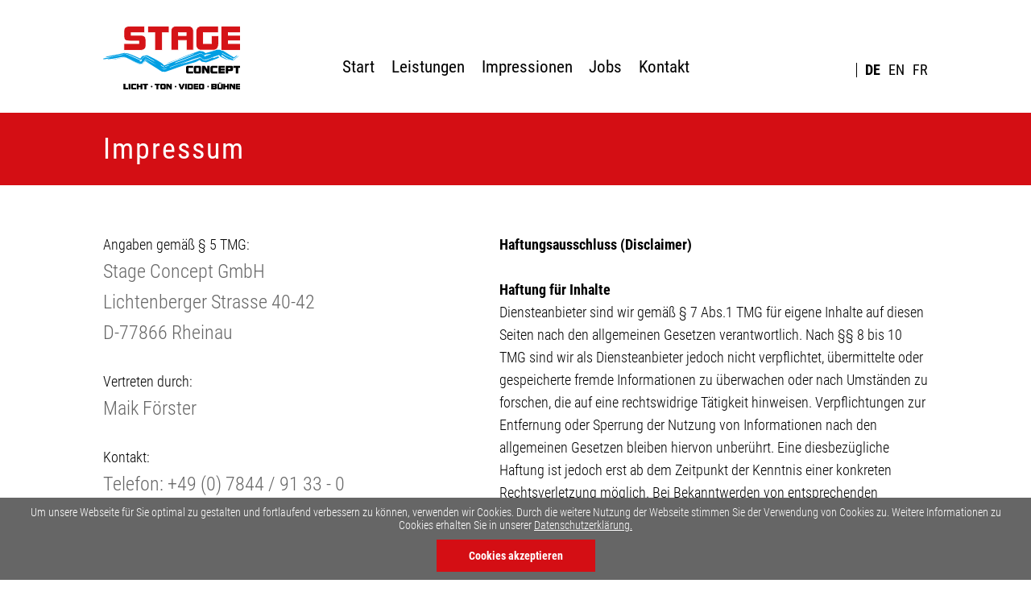

--- FILE ---
content_type: text/html; charset=utf-8
request_url: https://www.stage-concept.com/de/impressum.html
body_size: 5113
content:
<!DOCTYPE html>
<html lang="de">
<head>

      <meta charset="utf-8">
    <title>Impressum - Stage Concept GmbH</title>
    <base href="https://www.stage-concept.com/">

          <meta name="robots" content="index,follow">
      <meta name="description" content="">
      <meta name="keywords" content="">
      <meta name="generator" content="Contao Open Source CMS">
        
    <meta name="viewport" content="width=device-width, initial-scale=1, maximum-scale=1">

                <script src="https://code.jquery.com/jquery-1.11.3.min.js"></script>
<script>window.jQuery || document.write('<script src="assets/jquery/core/1.11.3/jquery.min.js">\x3C/script>')</script>
    <script src="assets/js/a42f1f3b1532.js"></script>
<link rel="alternate" hreflang="de" href="https://www.stage-concept.com/de/impressum.html">
<link rel="alternate" hreflang="en" href="https://www.stage-concept.com/en/legal-notice.html">
<link rel="alternate" hreflang="fr" href="https://www.stage-concept.com/fr/mentions-legales.html">

          <!--[if lt IE 9]><script src="assets/html5shiv/3.7.2/html5shiv-printshiv.js"></script><![endif]-->
        
  <link rel="stylesheet" href="files/sc/css/screen.css" type="text/css" media="screen" />
  
  <!-- Favicons -->
  <link rel="apple-touch-icon" sizes="180x180" href="http://www.stage-concept.com/files/sc/favicon/apple-touch-icon.png">
  <link rel="icon" type="image/png" href="http://www.stage-concept.com/files/sc/favicon/favicon-32x32.png" sizes="32x32">
  <link rel="icon" type="image/png" href="http://www.stage-concept.com/files/sc/favicon/favicon-16x16.png" sizes="16x16">
  <link rel="manifest" href="http://www.stage-concept.com/files/sc/favicon/manifest.json">
  <link rel="mask-icon" href="http://www.stage-concept.com/files/sc/favicon/safari-pinned-tab.svg" color="#d41317">
  <link rel="shortcut icon" href="http://www.stage-concept.com/files/sc/favicon/favicon.ico">
  <meta name="msapplication-config" content="http://www.stage-concept.com/files/sc/favicon/browserconfig.xml">
  <meta name="theme-color" content="#ffffff">
  
</head>

<body id="top" class="mac chrome blink ch131 static">

    <header role="banner">
        
        <div class="container">
	        
	        
	        <a href="https://www.stage-concept.com/de" class="logo de"></a>
	        
	        
	        
<!-- indexer::stop -->
<nav class="mod_onepagewebsitenavigation mainnav block" id="onepagewebsitenavigation_25">

  
    <a href="#skipNavigation25" class="invisible">Navigation überspringen</a>

  
<ul class="level_1" role="menubar">
            <li><a data-title="Start" href="#start" title="Start" role="menuitem">Start</a></li>
                <li><a data-title="Leistungen" href="#leistungen" title="Leistungen" role="menuitem">Leistungen</a></li>
                <li><a data-title="Impressionen" href="#impressionen" title="Impressionen" role="menuitem">Impressionen</a></li>
                <li><a data-title="Jobs" href="#jobs" title="Jobs" role="menuitem">Jobs</a></li>
                <li><a data-title="Kontakt" href="#kontakt" title="Kontakt" role="menuitem">Kontakt</a></li>
      </ul>

    <a id="skipNavigation25" class="invisible">&nbsp;</a>

</nav>
<!-- indexer::continue -->

<script type="text/javascript">
    /* <![CDATA[ */

    /**
     * Toggle active state for OnePageWebsite Navigation module
     */
    jQuery(document).ready(function()
    {
        var objNavi = jQuery('#onepagewebsitenavigation_25');

        // examine url params for hash params
        var strHash = window.location.hash;
        var arrHash = strHash.split("#");
        var arrParamsIgnore = new Array('top');
        var params = new Array();
        for (var i = 0; i < arrHash.length; ++i)
        {
            if (arrHash[i].length > 0)
            {
                var hash = arrHash[i].replace('#', '');
                if (!arrParamsIgnore.contains(hash))
                {
                    params.push(arrHash[i]);
                }
            }
        }

        var last = null;

        // circle through all navigation elements
        // get all possible buttons
        var objAnchors = objNavi.find('li > a');
        var aktLang    = 'de';
        // set state on load
        objAnchors.each(function(index, anchor)
        {
            anchor = jQuery(anchor);
            var href = aktLang + '/' + anchor.attr('href');
            href = href.replace(location.pathname, '');
            href = href.replace('#', '');
            
            // anchor is set
            /*
            if (params.contains(href))
            {
                anchor.addClass('active');
                anchor.parent('li').addClass('active');

                last = anchor;
            }
            */
        });

        // set first button to active when on first page of website and no anchor is set
        var strRequest = 'de/impressum.html';
        if (location.hash.length === 0 && strRequest.length === 0)
        {
            var tmp = jQuery(objAnchors[0]);
            tmp.addClass('active');
            tmp.parent('li').addClass('active');
            last = tmp;
        }

        // add eventhandlers
        objAnchors.click(function(ev) {
	        ev.preventDefault();
	
	        if (last) {
	            last.removeClass('active');
	            last.parent('li').removeClass('active');
	        }
	
	        var self = jQuery(this);
	
	        // get anchor
	        var href = self.attr('href');
	        href = href.replace('#', '');
	
	        self.addClass('active');
	        self.parent('li').addClass('active');
	        last = self;
	
	        if (jQuery(".static").length) {
	            
	            if (href != 'company' || href != 'unternehmen' || href != 'company-zh') {
	                location.href = aktLang + "/#" + href;
	            }
	            
	        } else {
	            
	            if (href == 'company') {
	                location.href = "";
	            } else if (href == 'unternehmen') {
	                location.href = "";
	            } else if (href == 'company-zh') {
	                location.href = "";
	            } else {
	                jQuery("html, body").animate({scrollTop: jQuery('#'+href).offset().top}, "slow");
	            }
	        }
	    });

    });
    /* ]]> */
</script>
            
            
<!-- indexer::stop -->
<nav class="mod_changelanguage langnav block" itemscope="" itemtype="http://schema.org/SiteNavigationElement">


<ul class="level_1">
            <li class="lang-de active first"><span data-title="DE" class="lang-de active first">DE</span></li>
                <li class="lang-en"><a data-title="EN" href="https://www.stage-concept.com/en/legal-notice.html" title="Legal notice" class="lang-en" hreflang="en" lang="en">EN</a></li>
                <li class="lang-fr last"><a data-title="FR" href="https://www.stage-concept.com/fr/mentions-legales.html" title="Mentions légales" class="lang-fr last" hreflang="fr" lang="fr">FR</a></li>
      </ul>

</nav>
<!-- indexer::continue -->
            
            <div class="toggleMenu">
				<div></div>
				<div></div>
				<div></div>
			</div>
				                
        </div>
        
    </header>
    
   	<section id="main" role="main">
	        
		
<div class="mod_article headline first block" id="headline-121">
<div class="container">
  
  
<h1 class="ce_headline first last">
  Impressum</h1>

  </div>
</div>

<div class="mod_article imprint last block" id="impressum">
<div class="container">
  
  
<div class="ce_text col w40 first block">

  
  
      <p>Angaben gemäß § 5 TMG:<br><em>Stage Concept GmbH</em><br><em>Lichtenberger Strasse 40-42</em><br><em> D-77866 Rheinau</em><br><br>Vertreten durch:<br><em>Maik Förster</em><br><br>Kontakt:<br><em>Telefon: +49 (0) 7844 / 91 33 - 0</em><br><em>Telefax: +49 (0) 7844 / 91 33 - 29</em><br><em>E-Mail: <a href="&#109;&#97;&#105;&#108;&#116;&#111;&#58;&#x69;&#110;&#102;&#x6F;&#64;&#x73;&#x74;&#x61;&#x67;&#x65;&#x2D;&#x63;&#111;&#x6E;&#99;&#101;&#112;&#x74;&#x2E;&#99;&#x6F;&#109;">&#x69;&#110;&#102;&#x6F;&#64;&#x73;&#x74;&#x61;&#x67;&#x65;&#x2D;&#x63;&#111;&#x6E;&#99;&#101;&#112;&#x74;&#x2E;&#99;&#x6F;&#109;</a></em><br><br>Eintragung im Handelsregister:<br><em>HRB 372023, Amtsgericht Freiburg</em><br><br>Umsatzsteuer-ID<br><em>DE 248785201</em></p>  
  
  

</div>

<div class="ce_text col w60 last block">

  
  
      <p><strong>Haftungsausschluss (Disclaimer)</strong><br><strong><br>Haftung für Inhalte</strong><br>Diensteanbieter sind wir gemäß § 7 Abs.1 TMG für eigene Inhalte auf diesen Seiten nach den allgemeinen Gesetzen verantwortlich. Nach §§ 8 bis 10 TMG sind wir als Diensteanbieter jedoch nicht verpflichtet, übermittelte oder gespeicherte fremde Informationen zu überwachen oder nach Umständen zu forschen, die auf eine rechtswidrige Tätigkeit hinweisen. Verpflichtungen zur Entfernung oder Sperrung der Nutzung von Informationen nach den allgemeinen Gesetzen bleiben hiervon unberührt. Eine diesbezügliche Haftung ist jedoch erst ab dem Zeitpunkt der Kenntnis einer konkreten Rechtsverletzung möglich. Bei Bekanntwerden von entsprechenden Rechtsverletzungen werden wir diese Inhalte umgehend entfernen.<br><br><strong>Haftung für Links</strong><br>Unser Angebot enthält Links zu externen Webseiten Dritter, auf deren Inhalte wir keinen Einfluss haben. Deshalb können wir für diese fremden Inhalte auch keine Gewähr übernehmen. Für die Inhalte der verlinkten Seiten ist stets der jeweilige Anbieter oder Betreiber der Seiten verantwortlich. Die verlinkten Seiten wurden zum Zeitpunkt der Verlinkung auf mögliche Rechtsverstöße überprüft. Rechtswidrige Inhalte waren zum Zeitpunkt der Verlinkung nicht erkennbar. Eine permanente inhaltliche Kontrolle der verlinkten Seiten ist jedoch ohne konkrete Anhaltspunkte einer Rechtsverletzung nicht zumutbar. Bei Bekanntwerden von Rechtsverletzungen werden wir derartige Links umgehend entfernen.<br><br><strong>Urheberrecht</strong><br>Die durch die Seitenbetreiber erstellten Inhalte und Werke auf diesen Seiten unterliegen dem deutschen Urheberrecht. Die Vervielfältigung, Bearbeitung, Verbreitung und jede Art der Verwertung außerhalb der Grenzen des Urheberrechtes bedürfen der schriftlichen Zustimmung des jeweiligen Autors bzw. Erstellers. Downloads und Kopien dieser Seite sind nur für den privaten, nicht kommerziellen Gebrauch gestattet. Soweit die Inhalte auf dieser Seite nicht vom Betreiber erstellt wurden, werden die Urheberrechte Dritter beachtet. Insbesondere werden Inhalte Dritter als solche gekennzeichnet. Sollten Sie trotzdem auf eine Urheberrechtsverletzung aufmerksam werden, bitten wir um einen entsprechenden Hinweis. Bei Bekanntwerden von Rechtsverletzungen werden wir derartige Inhalte umgehend entfernen.</p>  
  
  

</div>

  </div>
</div>
        
	</section>
		
	<section id="footer" role="contentinfo">
	
		
	    <div class="footerContent">
<div class="logoBox">
	
	<a href="https://www.stage-concept.com/de" class="logo de"></a>
	
</div>
<!-- indexer::stop -->
<nav class="mod_customnav block">

  
  <a href="de/impressum.html#skipNavigation29" class="invisible">Navigation überspringen</a>

  
<ul class="level_1">
            <li class="first"><a data-title="Datenschutz" href="de/datenschutz.html" title="Datenschutz" class="first">Datenschutz</a></li>
                <li class="active last"><span data-title="Impressum" class="active last">Impressum</span></li>
      </ul>

  <a id="skipNavigation29" class="invisible">&nbsp;</a>

</nav>
<!-- indexer::continue -->

<a href="de/impressum.html#top" class="top"></a>
</div>
	    
		
	</footer>
	
	<script type="text/javascript" src="files/sc/js/jquery.matchHeight.js"></script>
	<script type="text/javascript" src="files/sc/js/script.js"></script>

	
<script>setTimeout(function(){var e=function(e,t){try{var n=new XMLHttpRequest}catch(r){return}n.open("GET",e,!0),n.onreadystatechange=function(){this.readyState==4&&this.status==200&&typeof t=="function"&&t(this.responseText)},n.send()},t="system/cron/cron.";e(t+"txt",function(n){parseInt(n||0)<Math.round(+(new Date)/1e3)-86400&&e(t+"php")})},5e3);</script>

<script>
  (function(i,s,o,g,r,a,m){i['GoogleAnalyticsObject']=r;i[r]=i[r]||function(){(i[r].q=i[r].q||[]).push(arguments)},i[r].l=1*new Date();a=s.createElement(o),m=s.getElementsByTagName(o)[0];a.async=1;a.src=g;m.parentNode.insertBefore(a,m)})(window,document,'script','//www.google-analytics.com/analytics.js','ga');
  ga('create', 'UA-17542250-1', 'auto');
      ga('set', 'anonymizeIp', true);
    ga('send', 'pageview');
</script>



<!-- indexer::stop -->
<div class="cookiebar cookiebar--position-bottom" role="complementary" aria-describedby="cookiebar-text" style="display:none;" data-cookiebar="COOKIEBAR_64">
    <div id="cookiebar-text" class="cookiebar__text" aria-live="assertive" role="alert">
        <span class="cookiebar__message">Um unsere Webseite für Sie optimal zu gestalten und fortlaufend verbessern zu können, verwenden wir Cookies. Durch die weitere Nutzung der Webseite stimmen Sie der Verwendung von Cookies zu. Weitere Informationen zu Cookies erhalten Sie in unserer</span>

                    <a href="de/datenschutz.html" class="cookiebar__link" title="Datenschutzerklärung.">Datenschutzerklärung.</a>
            </div>

    <button class="cookiebar__button" data-cookiebar-accept>Cookies akzeptieren</button>
</div>

<!-- indexer::continue -->
</body>
</html>


--- FILE ---
content_type: text/css
request_url: https://www.stage-concept.com/files/sc/css/screen.css
body_size: 78
content:
/* GLOBAL */
@import "global/normalize.css";
@import "global/typo.css";
@import "global/global.css";
@import "global/header.css";
@import "global/footer.css";
@import "global/menu.css";

/* COMPONENTS */
@import "components/content.css";
@import "components/text.css";
@import "components/service.css";
@import "components/jobs.css";
@import "components/contact.css";
@import "components/cookiebar.css";
@import "components/forms.css";
@import "components/buttons.css";
@import "components/slider.css";
@import "components/gallery.css";


--- FILE ---
content_type: text/css
request_url: https://www.stage-concept.com/files/sc/css/global/typo.css
body_size: 776
content:
/* roboto-condensed-300 - latin */
@font-face {
  font-family: 'Roboto Condensed';
  font-style: normal;
  font-weight: 300;
  src: url('../../fonts/roboto-condensed/roboto-condensed-v25-latin-300.eot'); /* IE9 Compat Modes */
  src: local(''),
       url('../../fonts/roboto-condensed/roboto-condensed-v25-latin-300.eot?#iefix') format('embedded-opentype'), /* IE6-IE8 */
       url('../../fonts/roboto-condensed/roboto-condensed-v25-latin-300.woff2') format('woff2'), /* Super Modern Browsers */
       url('../../fonts/roboto-condensed/roboto-condensed-v25-latin-300.woff') format('woff'), /* Modern Browsers */
       url('../../fonts/roboto-condensed/roboto-condensed-v25-latin-300.ttf') format('truetype'), /* Safari, Android, iOS */
       url('../../fonts/roboto-condensed/roboto-condensed-v25-latin-300.svg#RobotoCondensed') format('svg'); /* Legacy iOS */
}

/* roboto-condensed-regular - latin */
@font-face {
  font-family: 'Roboto Condensed';
  font-style: normal;
  font-weight: 400;
  src: url('../../fonts/roboto-condensed/roboto-condensed-v25-latin-regular.eot'); /* IE9 Compat Modes */
  src: local(''),
       url('../../fonts/roboto-condensed/roboto-condensed-v25-latin-regular.eot?#iefix') format('embedded-opentype'), /* IE6-IE8 */
       url('../../fonts/roboto-condensed/roboto-condensed-v25-latin-regular.woff2') format('woff2'), /* Super Modern Browsers */
       url('../../fonts/roboto-condensed/roboto-condensed-v25-latin-regular.woff') format('woff'), /* Modern Browsers */
       url('../../fonts/roboto-condensed/roboto-condensed-v25-latin-regular.ttf') format('truetype'), /* Safari, Android, iOS */
       url('../../fonts/roboto-condensed/roboto-condensed-v25-latin-regular.svg#RobotoCondensed') format('svg'); /* Legacy iOS */
}

/* roboto-condensed-700 - latin */
@font-face {
  font-family: 'Roboto Condensed';
  font-style: normal;
  font-weight: 700;
  src: url('../../fonts/roboto-condensed/roboto-condensed-v25-latin-700.eot'); /* IE9 Compat Modes */
  src: local(''),
       url('../../fonts/roboto-condensed/roboto-condensed-v25-latin-700.eot?#iefix') format('embedded-opentype'), /* IE6-IE8 */
       url('../../fonts/roboto-condensed/roboto-condensed-v25-latin-700.woff2') format('woff2'), /* Super Modern Browsers */
       url('../../fonts/roboto-condensed/roboto-condensed-v25-latin-700.woff') format('woff'), /* Modern Browsers */
       url('../../fonts/roboto-condensed/roboto-condensed-v25-latin-700.ttf') format('truetype'), /* Safari, Android, iOS */
       url('../../fonts/roboto-condensed/roboto-condensed-v25-latin-700.svg#RobotoCondensed') format('svg'); /* Legacy iOS */
}


/* Headlines */
h1, h2, h3, h4, h5, h6 {
	margin: 0;
	padding: 0;
	letter-spacing: .2rem;
}

h1 {
	font-size: 3rem;
	font-family: 'Roboto Condensed', Arial, sans-serif;
	font-weight: 400;
	line-height: 1;
}

h2 {
	font-size: 2.6rem;
	font-family: 'Roboto Condensed', Arial, sans-serif;
	font-weight: 400;
	line-height: 1.2;
	color: #666;
}

h3 {
	font-size: 2.6rem;
	font-family: 'Roboto Condensed', Arial, sans-serif;
	font-weight: 400;
	line-height: 1.2;
	color: #d40e14;
}

h4 {
	font-size: 2.4rem;
	font-family: 'Roboto Condensed', Arial, sans-serif;
	font-weight: 400;
	line-height: 1.2;
	color: #666;
}

h5, h6 {
	font-size: 1.8rem;
	font-family: 'Roboto Condensed', Arial, sans-serif;
	line-height: 1.2;
}

/* Links */
a {
	text-decoration: none;
	color: #242424;
	outline: none;
	-webkit-transition-duration: 0.25s;
    -moz-transition-duration: 0.25s;
    -o-transition-duration: 0.5s;
    -ms-transition-duration: 0.25s;
    transition-duration: 0.25s;
}

a:hover {
	color: #242424;
}

a.top {
	display: inline-block;
	width: 40px;
	height: 21px;
	background-color: transparent;
	background-image: url('../../img/meta/arrow-top.svg');
	background-position: center center;
	background-repeat: no-repeat;
	background-size: cover;
}

/* Content */
.imprint em {
	font-style: normal;
	font-size: 1.8rem;
	color: #666;
}

.imprint a {
	color: #666;
}

@media (min-width: 550px) {
	
	.imprint em {
		font-size: 2.4rem;
	}
	
	h1 {
		font-size: 3.6rem;
	}
	
	h2 {
		font-size: 3rem;
	}
	
	h3 {
		font-size: 3rem;
	}
	
}

@media (min-width: 750px) {
	
	a.top {
		width: 60px;
		height: 31px;
	}
	
}

--- FILE ---
content_type: text/css
request_url: https://www.stage-concept.com/files/sc/css/global/global.css
body_size: 231
content:
* {
	margin: 0;
	padding: 0;
}

html, body {
	height: 100%;
}

html { 
  	font-size: 62.5%; 
}
 
body {
  	font-size: 1.8em;
  	font-family: 'Roboto Condensed', Arial, sans-serif;
  	font-weight: 300;
  	color: #000; 
	background-color: #fff;
}

img {
	max-width: 100%;
	height: auto;
}

.invisible {
	display: none;
}

table {
	border-collapse: collapse;
	width: 100%;
}

p, ul, table {
	line-height: 1.6;
}

figure {
	margin: 0;
	padding: 0;
	font-size: 0;
}

/* Clearfix */
.container:after,
.row:after,
.ce_gallery:after,
#footer:after
{
  	content: "";
  	display: table;
  	clear: both; 
}

--- FILE ---
content_type: text/css
request_url: https://www.stage-concept.com/files/sc/css/global/header.css
body_size: 732
content:
/* Header */
header {
	width: 100%;
	height: 140px;
	box-sizing: border-box;
}

/* Logo */
.logo {
	display: block;
	width: 170px;
	height: 79px;
	background-size: cover;
	background-position: left center;
	background-repeat: no-repeat;
}

header .logo {
	top: 32px;
	position: relative;
	z-index: 2;
}

.logo.de {
	background-image: url('../../img/meta/logo-de.svg');
}

.logo.en {
	background-image: url('../../img/meta/logo-en.svg');
}

.logo.fr {
	background-image: url('../../img/meta/logo-fr.svg');
}

/* Menu - Desktop */
.mainnav {
	display: none;
	position: fixed;
	top: 0;
	left: 0;
	width: 100%;
	height: 100%;
	background: rgba(212,14,20,.95);
	z-index: 99;
}

/* Change Language */
.langnav {
	position: absolute;
	right: 20px;
	top: 32px;
	z-index: 2;
}

/* Mobile Menu Button */
.toggleMenu {
	display: block;
    width: 33px;
    position: absolute;
    top: 73px;
    right: 20px;
    z-index: 3;
    cursor: pointer;
    z-index: 999;
}

.toggleMenu div {
    width: 33px;
    height: 2px;
    background-color: #000;
    margin: 0 auto 7px 0;
    -webkit-transition-duration: 0.5s;
    -moz-transition-duration: 0.5s;
    -ms-transition-duration: 0.5s;
    transition-duration: 0.5s;
}

.toggleMenu.open div {
    background-color: #fff;
}

.toggleMenu.open div:first-child {
    -webkit-transform: rotate(45deg);
    -moz-transform: rotate(45deg);
    -ms-transform: rotate(45deg);
    transform: rotate(45deg);
    margin-top: 12px;
    -webkit-transition-duration: 0.5s;
    -moz-transition-duration: 0.5s;
    -ms-transition-duration: 0.5s;
    transition-duration: 0.5s;
}

.toggleMenu.open div:nth-child(2) {
    -webkit-transform: rotate(-45deg);
    -moz-transform: rotate(-45deg);
    -ms-transform: rotate(-45deg);
    transform: rotate(-45deg);
    margin-top: -10px;
    -webkit-transition-duration: 0.5s;
    -moz-transition-duration: 0.5s;
    -ms-transition-duration: 0.5s;
    transition-duration: 0.5s;
}

.toggleMenu.open div:last-child {
    opacity: 0;
}

@media (min-width: 400px) {
	
	.toggleMenu,
	.langnav
	{
		right: 0;
	}
		
}

@media (min-width: 550px) {
	
	.langnav {
		right: 53px;
		top: 76px;
	}
		
}

@media (min-width: 1000px) {
	
	.toggleMenu {
		display: none !important;
	}
	
	.langnav {
		right: 0;
	}
	
	.mainnav {
		display: block !important;
		text-align: center;
		position: absolute;
		background: transparent;
		top: 73px;
		left: 5%;
		z-index: 1;
	}
		
}

@media (min-width: 1200px) {
	
	.toggleMenu {
		display: none !important;
	}
	
	.langnav {
		right: 0;
	}
	
	.mainnav {
		left: 50%;
		-webkit-transform: translateX(-50%);
		-moz-transform: translateX(-50%);
		-ms-transform: translateX(-50%);
		-o-transform: translateX(-50%);
		transform: translateX(-50%);
	}
		
}

--- FILE ---
content_type: text/css
request_url: https://www.stage-concept.com/files/sc/css/global/footer.css
body_size: 727
content:
/* Info */
#footer {
	clear: both;
	height: 270px;
	width: 100%;
	margin-top: 5rem;
	background-color: transparent;
	background-image: url('../../img/meta/footer-bg.svg');
	background-repeat: no-repeat;
	background-position: center top;
	background-size: cover;
	box-sizing: border-box;
	position: relative;
}

#footer .footerContent {
	position: absolute;
	left: 50%;
	bottom: 30px;
	width: 100%;
	max-width: 1200px;
	padding: 0 2rem;
	-webkit-transform: translateX(-50%);
	-moz-transform: translateX(-50%);
	-o-transform: translateX(-50%);
	-ms-transform: translateX(-50%);
	transform: translateX(-50%);
	box-sizing: border-box;
}

#footer .footerContent .logoBox {
	display: none;
}

#footer .footerContent .mod_customnav {
	text-align: right;
	width: 100%;
	margin-left: 4%;
	margin-bottom: .8rem;
}

#footer .footerContent .mod_customnav ul {
	list-style: none;
	padding: 0;
	margin: 0;
	display: inline-table;
	margin-right: 7rem;
}

#footer .footerContent .mod_customnav ul li {
	line-height: 1;
	display: inline-block;
	float: left;
	padding: 0 1rem;
}

#footer .footerContent .mod_customnav ul li a,
#footer .footerContent .mod_customnav ul li span
{
	display: inline-block;
	color: #000;
	text-decoration: none;
	line-height: 1;
	font-weight: 400;
	font-size: 1.6rem;
	text-align: center;
    -webkit-transition-duration: 0.5s;
    -moz-transition-duration: 0.5s;
    -o-transition-duration: 0.5s;
    -ms-transition-duration: 0.5s;
    transition-duration: 0.5s;
}

#footer .footerContent .mod_customnav ul li a:after,
#footer .footerContent .mod_customnav ul li span:after
{
    color: transparent;
    content: attr(data-title);
    display: block;
    font-weight: 700;
    height: 1px;
    margin-bottom: -1px;
    overflow: hidden;
    visibility: hidden;
}

#footer .footerContent .mod_customnav ul li a:hover,
#footer .footerContent .mod_customnav ul li span
{
	color: #000;
	font-weight: 700;
}

#footer .footerContent a.top {
	position: absolute;
	right: 20px;
	bottom: 20px;
}

@media (min-width: 400px) {
  
  	#footer .footerContent {
  		width: 85%;
  		padding: 0; 
  	}
  	
  	#footer .footerContent a.top {
		right: 0;
	}
  
}

@media (min-width: 550px) {
  
  	#footer .footerContent {
    	width: 80%; 
    }
    
}

@media (min-width: 750px) {
  
  	#footer .footerContent .logoBox {
	  	display: block;
		float: left;
		width: 38%;
	}
	
	#footer .footerContent .mod_customnav {
		text-align: right;
		float: left;
		width: 58%;
		margin-left: 4%;
		margin-top: 4.3rem;
	}
	
	#footer .footerContent .mod_customnav ul {
		margin-right: 8rem;
	}
	
	#footer .footerContent .mod_customnav ul li a,
	#footer .footerContent .mod_customnav ul li span
	{
		font-size: 1.8rem;
	}
    
}

--- FILE ---
content_type: text/css
request_url: https://www.stage-concept.com/files/sc/css/global/menu.css
body_size: 723
content:
/* Menu Desktop */
.mainnav > ul {
	display: block;
	list-style: none;
	width: 100%;
	max-width: 1200px;
	margin: 14rem auto 0;
	padding: 0 2rem;
	box-sizing: border-box;
}

.mainnav > ul > li {
	
}

.mainnav > ul > li > a,
.mainnav > ul > li > span 
{
	display: inline-block;
	text-decoration: none;
	line-height: 1;
	color: #fff;
	font-size: 2.1rem;
	font-weight: 400;
	text-align: center;
    -webkit-transition-duration: 0.5s;
    -moz-transition-duration: 0.5s;
    -ms-transition-duration: 0.5s;
    transition-duration: 0.5s;
}

.mainnav > ul > li > a:after,
.mainnav > ul > li > span:after
{
    color: transparent;
    content: attr(data-title);
    display: block;
    font-weight: 700;
    height: 1px;
    margin-bottom: -1px;
    overflow: hidden;
    visibility: hidden;
}

.mainnav > ul > li > a:hover,
.mainnav > ul > li > span
{
	color: #fff;
	font-weight: 700;
}

/* Filter Navigation / Select */
.selectFilter {
	display: block;
	margin: 4rem auto;
	max-width: 320px;
}

.controls {
	display: none;
	list-style: none;
	margin: 0;
	padding: 0;
	position: absolute;
	top: 37px;
	right: 0;
}

.controls > li {
	float: left;
	color: #fff;
	margin-left: 2rem;
	cursor: pointer;
}

.controls > li:first-child {
	margin-left: 0;
}

/* Change Language */
.langnav ul {
	list-style: none;
	margin: 0;
	padding: 0;
}

.langnav ul li {
	float: left;
	margin-left: 1rem;
}

.langnav ul li.first a,
.langnav ul li.first span
{
	border-left: 1px solid #000;
	padding-left: 1rem;
}

.langnav > ul > li > a,
.langnav > ul > li > span 
{
	display: inline-block;
	text-decoration: none;
	line-height: 1;
	color: #000;
	font-weight: 400;
	text-align: center;
    -webkit-transition-duration: 0.5s;
    -moz-transition-duration: 0.5s;
    -ms-transition-duration: 0.5s;
    transition-duration: 0.5s;
}

.langnav > ul > li > a:after,
.langnav > ul > li > span:after
{
    color: transparent;
    content: attr(data-title);
    display: block;
    font-weight: 700;
    height: 1px;
    margin-bottom: -1px;
    overflow: hidden;
    visibility: hidden;
}

.langnav > ul > li > a:hover,
.langnav > ul > li > span
{
	color: #000;
	font-weight: 700;
}

@media (min-width: 400px) {
  
  	.mainnav > ul {
  		width: 85%;
  		padding: 0; 
  	}
  
}

@media (min-width: 550px) {
  
  	.mainnav > ul {
    	width: 80%; 
    }
}

@media (min-width: 1000px) {
 	
	.mainnav > ul {
		display: inline-table;
		width: auto;
		margin: 0;
	}	
	
	.mainnav > ul > li {
		display: inline-block;
		float: left;
		padding: 0 1rem;
	}
	
	.mainnav > ul > li > a,
	.mainnav > ul > li > span 
	{
		color: #000;
	}
	
	.mainnav > ul > li > a:hover,
	.mainnav > ul > li > span
	{
		color: #000;
	}
	
	.controls {
		display: block;
	}
	
	.selectFilter {
		display: none;
	}
	
}

--- FILE ---
content_type: text/css
request_url: https://www.stage-concept.com/files/sc/css/components/content.css
body_size: 554
content:
/* Headlines */
.headline {
	background-color: #d40e14;
	height: 90px;
}

.static .headline {
	margin-bottom: 6rem;
}

.headline h1 {
	color: #fff;
	line-height: 90px;
}

/* Text */
.ce_text h2 {
	margin-bottom: 3rem;
}

.ce_text p + h2 {
	margin-top: 3rem;
}

.ce_text ul {
	display: table;
	padding: 1rem 0;
}

.ce_text ul li {
	display: table-row;
}

.ce_text ul li:before {
	display: table-cell;
	content: '•';
	width: 6px;
	height: 6px;
	padding-right: 1rem;
}

/* Grid */
.container {
	position: relative;
	width: 100%;
	max-width: 1200px;
	margin: 0 auto;
	padding: 0 2rem;
	box-sizing: border-box; 
}

.col {
	margin-top: 6rem;
}

.col:nth-child(odd) {
	margin-top: 0;
}

.w60,
.w40
{
	width: 100%;
}

/* Elements */
.sliderBox,
.teaserBox,
.brochureBox
{
	margin-bottom: 5rem;
}

.teaserBox .image_container {
	width: 100%;
	max-height: 700px;
	padding-bottom: 75%;
	background-position: center center;
	background-repeat: no-repeat;
	background-size: cover;
}

.textBox,
.serviceBox,
.contactBox,
.jobBox
{
	margin-bottom: 9rem;
}

.contactBox h4,
.jobBox h4
{
	margin-bottom: 2.5rem;
}

@media (min-width: 400px) {
  
  	.container {
  		width: 85%;
  		padding: 0; 
  	}
  
}

@media (min-width: 550px) {
  
  	.container {
    	width: 80%; 
    }
    
}

@media (min-width: 750px) {
  
  	.teaserBox .image_container {
		padding-bottom: 56%;
	}
    
}

@media (min-width: 1000px) {
  
  	.col {
		float: left;
		margin-left: 8%;
		margin-top: 0;
	}
	
	.col:nth-child(odd) {
		margin-left: 0;
	}
	
	.w60 {
		width: 52%;
	}
	
	.w40 {
		width: 40%;
	}
	
	.teaserBox .image_container {
		padding-bottom: 37%;
	}
    
}

--- FILE ---
content_type: text/css
request_url: https://www.stage-concept.com/files/sc/css/components/text.css
body_size: 51
content:
.textBox .ce_text {
	width: 100%;
	margin-top: 4rem;;
}

.textBox .ce_text:first-child {
	margin-top: 0;
}

@media (min-width: 1000px) {
	
	.textBox .ce_text {
		float: left;
		width: 60%;
		margin-left: 4%;
		margin-top: 0;
	}
	
	.textBox .ce_text:first-child {
		width: 36%;
		margin-left: 0;
	}
	
}

--- FILE ---
content_type: text/css
request_url: https://www.stage-concept.com/files/sc/css/components/service.css
body_size: 218
content:
.serviceBox .ce_text {
	text-align: center;
	width: 100%;
	margin-top: 4rem;
}

.serviceBox .ce_text:first-child {
	margin-top: 0;
}

.serviceBox .ce_text .image_container {
	margin-bottom: 2.5rem;
}

.serviceBox .ce_text h3:after {
	display: block;
	content: "";
	margin: 1.5rem auto;
	height: 2px;
	width: 8px;
	background-color: #7f7f7f;
}

@media (min-width: 550px) {
	
	.serviceBox .ce_text {
		float: left;
		width: 48%;
		margin-left: 4%;
		margin-top: 4rem:
	}
	
	.serviceBox .ce_text:nth-child(2n+1) {
		margin-left: 0;
	}
	
	.serviceBox .ce_text:nth-child(-n+2) {
		margin-top: 0;
	}
	
}

@media (min-width: 1000px) {
	
	.serviceBox .ce_text {
		width: 22%;
		margin-left: 4%;
		margin-top: 0;
	}
	
	.serviceBox .ce_text:nth-child(3) {
		margin-left: 4%;
	}
	
	.serviceBox .ce_text:first-child {
		margin-left: 0;
	}
	
}

--- FILE ---
content_type: text/css
request_url: https://www.stage-concept.com/files/sc/css/components/jobs.css
body_size: 113
content:
.jobBox .ce_text {
	width: 100%;
	margin-top: 9rem;
	position: relative;
	padding-bottom: 7rem;
}

.jobBox .ce_text:first-child {
	margin-top: 0;
}

.jobBox a.button {
	position: absolute;
	bottom: 0;
	left: 0;
}

@media (min-width: 750px) {
	
	.jobBox .ce_text {
		float: left;
		width: 48%;
		margin-left: 4%;
		margin-top: 0;
		position: relative;
		padding-bottom: 7rem;
	}

	.jobBox .ce_text:first-child {
		margin-left: 0;
	}
	
}

--- FILE ---
content_type: text/css
request_url: https://www.stage-concept.com/files/sc/css/components/contact.css
body_size: 398
content:
.contactBox .ce_text {
	position: relative;
	padding-bottom: 7rem;
	width: 100%;
	margin-top: 4rem;
}

.contactBox .ce_text:first-child {
	margin-top: 0;
}

.contactBox a.button {
	position: absolute;
	bottom: 0;
	left: 0;
}

.contactFormBox {
	padding: 5rem 0;
	background-color: #f4f4f4;
	box-sizing: border-box;
}

.contactFormBox .ce_text,
.contactFormBox .ce_form
{
	width: 100%;
	margin-top: 4rem;
}

.contactFormBox .ce_text {
	margin-top: 0;
}

.contactFormBox h2 {
	margin-bottom: 2rem;
}

.brochureBox {
	text-align: center;
}

.brochureBox ul {
	display: inline-table;
	list-style: none;
	padding: 0;
	margin: 0;
}

.brochureBox ul li {
	display: inline-block;
	margin-top: 2rem;
}

.brochureBox ul li:before {
	display: none;
}

.brochureBox ul li:first-child {
	margin-top: 0;
}

@media (min-width: 550px) {
	
	.contactBox .ce_text {
		float: left;
		width: 48%;
		margin-left: 4%;
		margin-top: 4rem:
	}
	
	.contactBox .ce_text:nth-child(2n+1) {
		margin-left: 0;
	}
	
	.contactBox .ce_text:nth-child(-n+2) {
		margin-top: 0;
	}
	
	.brochureBox ul li {
		margin-left: 2rem;
		margin-top: 0;
	}
	
	.brochureBox ul li:first-child {
		margin-left: 0;
	}
	
}

@media (min-width: 750px) {
	
	.contactFormBox .ce_text,
	.contactFormBox .ce_form
	{
		float: left;
		width: 48%;
		margin-left: 4%;
		margin-top: 0;
	}
	
	.contactFormBox .ce_text {
		margin-left: 0;
	}
	
}

@media (min-width: 1000px) {
	
	.contactBox .ce_text {
		width: 22%;
		margin-left: 4%;
		margin-top: 0;
	}
	
	.contactBox .ce_text:nth-child(3) {
		margin-left: 4%;
	}
	
	.contactBox .ce_text:first-child {
		margin-left: 0;
	}
	
}

--- FILE ---
content_type: text/css
request_url: https://www.stage-concept.com/files/sc/css/components/cookiebar.css
body_size: 136
content:
.cookiebar {
    position: fixed;
    left: 0;
    bottom: 0;
    width: 100%;
    padding: 1rem 2rem;
    background-color: #666;
    color: #fff;
    font-size: 1.4rem;
    text-align: center;
    box-sizing: border-box;
    z-index: 9999;
}

.cookiebar__text a {
	color: #fff;
	text-decoration: underline;
}

.cookiebar--active {
    display: block !important;
}

.cookiebar__button {
	margin-top: 1rem;
}

--- FILE ---
content_type: text/css
request_url: https://www.stage-concept.com/files/sc/css/components/forms.css
body_size: 440
content:
input[type="email"],
input[type="search"],
input[type="text"],
input[type="tel"],
input[type="url"],
input[type="password"],
input[type="number"],
textarea,
select 
{
	color: #000;
	font-weight: 700;
  	width: 100%;
  	padding: 1.5rem 1.5rem;
  	background-color: #e5e5e5;
  	border: none;
  	border-radius: 0px;
  	box-shadow: none;
  	box-sizing: border-box; 
}

input[type="email"],
input[type="search"],
input[type="text"],
input[type="tel"],
input[type="url"],
input[type="password"],
textarea,
select
{
  	-webkit-appearance: none;
    -moz-appearance: none;
    appearance: none;
}

textarea {
  	min-height: 120px;
  	padding-top: .6rem;
  	padding-bottom: .6rem; 
  	resize: vertical;
}

select {
	background-image: url('../../img/meta/arrow-down.svg');
	background-repeat: no-repeat;
	background-position: right 2rem center;
	background-size: 25px 13px;
}

input[type="email"]:focus,
input[type="search"]:focus,
input[type="text"]:focus,
input[type="tel"]:focus,
input[type="url"]:focus,
input[type="number"]:focus
input[type="password"]:focus,
textarea:focus 
{
  	border: none;
  	outline: 0; 
}

fieldset {
	border: none;
	outline: none;
	padding: 0;
	margin: 0;
}

.widget {
	margin-bottom: 1rem;
}

select::-ms-expand {
    display: none;
}

::-webkit-input-placeholder {
  	color: #000;
  	opacity: 1;
}

:-moz-placeholder {
  	color: #000;
  	opacity: 1;
}

::-moz-placeholder {
  	color: #000;
  	opacity: 1;
}

:-ms-input-placeholder {
  	color: #000;
  	opacity: 1;
}

::-ms-input-placeholder {
	color: #000;
	opacity: 1;
}

--- FILE ---
content_type: text/css
request_url: https://www.stage-concept.com/files/sc/css/components/buttons.css
body_size: 203
content:
.button,
button,
input[type="submit"],
input[type="reset"],
input[type="button"] 
{
  	display: inline-block;
  	height: 40px;
  	color: #fff;
  	font-weight: 600;
  	text-align: center;
  	line-height: 40px;
  	text-decoration: none;
  	white-space: nowrap;
  	background-color: #d40e14;
  	border-radius: 0px;
  	padding: 0 4rem;
  	border: none;
  	cursor: pointer;
  	box-sizing: border-box; 
  	-webkit-transition-duration: 0.25s;
    -moz-transition-duration: 0.25s;
    -ms-transition-duration: 0.25s;
    transition-duration: 0.25s;
}

.button:hover,
button:hover,
input[type="submit"]:hover,
input[type="reset"]:hover,
input[type="button"]:hover
{
  	background-color: #888;
  	color: #fff;
}


--- FILE ---
content_type: text/css
request_url: https://www.stage-concept.com/files/sc/css/components/slider.css
body_size: 295
content:
.mod_rocksolid_slider {
	width: 100%;
	height: 400px;
}

.rsts-skin-default .rsts-prev, 
.rsts-skin-default .rsts-next
{
	display: none;
	border: none;
	border-radius: 0;
	box-shadow: none;
	width: 31px;
	height: 60px;
	top: 50%;
	background-color: transparent;
	background-position: center center;
	background-repeat: no-repeat;
	background-size: cover;
	-webkit-transform: translateY(-50%);
	-moz-transform: translateY(-50%);
	-o-transform: translateY(-50%);
	-ms-transform: translateY(-50%);
	transform: translateY(-50%);
}

.rsts-skin-default .rsts-next {
	right: 30px;
	background-image: url('../../img/meta/arrow-right.svg');
}

.rsts-skin-default .rsts-prev {
	left: 30px;
	background-image: url('../../img/meta/arrow-left.svg');
}

.rsts-skin-default .rsts-prev:hover, 
.rsts-skin-default .rsts-next:hover
{
	background-color: transparent;
}

@media (min-width: 750px) {
	
	.mod_rocksolid_slider {
		height: 550px;
	}
	
	.rsts-skin-default .rsts-prev, 
	.rsts-skin-default .rsts-next
	{	
		display: block;
	}
	
}

@media (min-width: 1200px) {
	
	.mod_rocksolid_slider {
		height: 700px;
	}	
	
}

--- FILE ---
content_type: text/css
request_url: https://www.stage-concept.com/files/sc/css/components/gallery.css
body_size: 190
content:
.ce_gallery {
	margin-bottom: 5rem;
	margin-left: -1%;
	margin-right: -1%;
}

.ce_gallery ul {
	list-style: none;
	margin: 0;
	padding: 0;
}

.ce_gallery ul li {
	float: left;
	width: 48%;
	margin: 2% 1% 0 1%;
	-webkit-transform: scale(0);
	-moz-transform: scale(0);
	-ms-transform: scale(0);
	-o-transform: scale(0);
    transform: scale(0);
    -webkit-transition: all 350ms ease;
    -moz-transition: all 350ms ease;
    -ms-transition: all 350ms ease;
    -o-transition: all 350ms ease;
    transition: all 350ms ease;
}

.ce_gallery ul li.scale {
	-webkit-transform: scale(1);
	-moz-transform: scale(1);
	-ms-transform: scale(1);
	-o-transform: scale(1);
	transform: scale(1);
}

.ce_gallery ul li img {
	display: block;
}

@media (min-width: 750px) {
	
	.ce_gallery ul li {
		width: 23%;
	}
	
}



--- FILE ---
content_type: image/svg+xml
request_url: https://www.stage-concept.com/files/sc/img/meta/footer-bg.svg
body_size: 2370
content:
<?xml version="1.0" encoding="utf-8"?>
<!-- Generator: Adobe Illustrator 21.0.0, SVG Export Plug-In . SVG Version: 6.00 Build 0)  -->
<!DOCTYPE svg PUBLIC "-//W3C//DTD SVG 1.1//EN" "http://www.w3.org/Graphics/SVG/1.1/DTD/svg11.dtd">
<svg version="1.1" id="Ebene_1" xmlns="http://www.w3.org/2000/svg" xmlns:xlink="http://www.w3.org/1999/xlink" x="0px" y="0px"
	 viewBox="0 0 1200 229.4" style="enable-background:new 0 0 1200 229.4;" xml:space="preserve">
<style type="text/css">
	.st0{fill:#ECECED;}
</style>
<path class="st0" d="M1097.3,29c3.7,2.3,7.8,5.1,12,7.4c17,10.1,35,19.3,52.9,28.1l26.7,11l4.1,1.8h7.1v-10c-2-1.3-4-2.6-6.1-3.8
	c-1.8-1.4-3.2-2.3-5.1-3.2c-8.7-5.5-17.5-10.6-26.7-15.6c-15.2-8.8-60.7-40-74.5-41.9c-38.2-6-40.5-1.8-69.4,7.8
	c-8.3,2.8-17,5.5-25.3,7.8l-49.7,14.7c-10.1-7.4-22.1-15.6-24.4-15.6l-27.1-3.7l-9.2-0.9c-23.9,9.2-47.8,18.4-72.2,26.2
	c-20.7,6.4-40.9,14.3-60.7,22.5c-19.8,8.3-40,16.6-60.2,24.4l-0.5,0.5c-18.9,6.9-38.2,13.8-57,20.7c-9.2,3.2-18.4,6.4-27.1,9.7
	c-2.3,0.9-4.6,1.8-6.9,2.8c-3.7,1.4-7.4,2.7-11,4.1c-0.9,0.5-1.4,0.5-1.9,0.9c-0.5,0-0.9,0.5-1.4,0.5c-0.5,0.5-0.5,0.5-0.9,0.9h-0.5
	c0,0.5,0.5,0.5,0.5,0.5h1.8c0,0,0.5,0,0.5-0.5c2.3-0.5,4.6-0.9,6.4-1.4c4.6-1.4,8.7-3.2,13.3-4.6c4.1-1.4,8.3-2.8,12.4-4.6
	c24.4-8.7,48.3-17.9,72.2-27.1c2.7-0.9,5.5-1.8,8.3-2.8c29-11,57.5-22.1,86.5-32.7c10.6-3.7,21.6-7.8,32.7-11
	c4.1-1.4,7.8-2.8,11.5-3.7c2.8-0.9,5.1-1.4,7.8-1.9h0.5c0,0,0,0,0,0.5H836c0,0-0.5,0.5-0.9,0.5c-1.8,0.9-4.1,1.8-6,2.8
	c-9.2,4.1-17.9,7.4-26.7,11c-29,11.5-58.4,23-87.4,34c-8.7,3.2-17,6.9-25.8,10.1c-22.1,8.3-44.2,17-66.7,25.8
	c-6,2.3-12,4.6-17.9,6.9c-5.1,2.3-10.1,4.1-14.7,6c-1.8,0.5-3.2,1.4-5.1,1.8c-3.7,1.4-7.4,3.2-11,4.6c-2.3,1.4-4.6,2.3-6.9,3.2
	c-1.8,0.5-3.2,0.9-5.1,1.4c-3.2,0.9-6.4,1.4-9.7,1.8c-0.9,0-2.3,0.5-3.2,0.5l-0.9,0.5c18.9-11-105.3-75.9-144.4-92.4
	c-5.5-2.8-9.7-4.1-11-4.1l-13.3,2.3l-2.3,0.5v0.5l-3.2,0.5h-1.4l-21.6,4.1l-18.4,22.5c-32.2-14.3-75-35-106.7-45.1
	c-8.8-2.3-16.6-4.1-23.5-5.1l-12.9-0.9l-6.4-0.9c-14.7,3.2-29.4,6.9-44.6,9.7c-2.3,0.5-4.6,1.4-6.9,1.8C106.1,46,80.3,50.6,55,55.7
	c-6.4,1.4-13.3,2.8-19.8,4.6c-5,1.4-10.6,2.3-15.6,4.1c-2.8,0.9-6,1.8-8.3,3.7c-1.8,1.4-0.9,2.3,0.5,3.2c0.5,0,0.9,0,0.9,0h1.4
	c1.4-0.5,2.8-0.5,4.6-0.5c5-0.9,10.6-1.4,15.6-2.3c16.6-2.3,33.1-5.1,49.2-7.8c15.2-2.3,35.4-6.9,54.7-11c17.5-3.2,34.9-6,47.8-5.5
	l2.3,0.9l-2.3-0.5c-15.6,3.2-31.7,6-47.8,9.2c-30.8,5.5-61.6,11.5-92.5,17.9c-14.3,3.7-29,5.5-43.2,7.8c-0.8,0.2-1.7,0.3-2.6,0.5
	v4.7v4.2v140.4h1200V100.9v-1.3V96c-0.4,0.3-0.8,0.7-1.3,1l-2.6-8.7c1.4-0.9,2.6-1.7,3.9-2.5v-3.3l-4.8-1.1l-5.1,3.7
	c0-0.5-0.9-0.9-1.4-1.4c-1.4-1.4-3.7-3.2-6.4-4.6l-6-1.4c0,0,0,0,0-0.5h3.2c-14.3-7.8-36.8-17-47.4-23c-8.3-5.1-17-9.6-25.3-14.3
	c-2.3-1.8-5.1-3.2-7.3-4.6c-0.5-0.5-1.4-0.9-1.9-1.4c-0.4,0-0.4,0-0.4,0c0-0.5-0.5-0.5-0.5-0.5c0.4-3-1.2-4-2.1-6.1
	c-0.1-0.1-0.2-0.2-0.2-0.4c0.1,0.1,0.1,0.2,0.2,0.4c0.1,0.1,0.3,0.1,0.3,0.1C1095.4,28.1,1096.4,28.5,1097.3,29z M652,126.1
	c0.5-0.9,1.8-1.4,2.3-1.8c4.6-2.8,9.2-5.1,13.8-7.4c26.7-10.1,53.8-18.9,80.5-28.5c40.5-14.3,80.5-30.8,121-46
	c3.2-1.4,19.3-8.3,20.7-7.8l15.2,1.8l24.4,17.5h0.5c1.4-1.8,3.7-3.2,6.9-4.6c17.9-7.4,58.4-6,61.2-6.9L939,60.3l6,4.1l-3.2-0.5
	c1.4,0.9,1.8,1.4,2.3,1.8l-6.9-1.4l-5.5-0.9c-0.9-0.9-1.4-2.3-1.8-3.2c-0.9-1.8-0.9-3.7-0.5-5c-10.6-7.8-23.9-16.6-25.3-17
	l-12.9-1.4c-30.8,12.4-61.6,24.4-92,36.8c-43.7,17.5-87.8,34-132.5,48.8c-3.2,1.4-6.4,2.3-9.7,3.2c-0.9,0.5-1.8,0.5-3.2,0.9h-1.4
	c-0.5,0-0.5,0-0.9,0L652,126.1z M565.6,155.5c6.4-2.3,12.9-5.1,19.3-7.4c6-2.3,12-4.1,17.5-6c0.9-0.5,1.4-0.5,2.3-0.9
	c0.5,0,0.5,0,0.9,0c0.5,0,0.5,0,0.9,0h0.5c0,0-0.5,0.5-0.9,0.5c-0.5,0.5-0.9,0.9-1.4,1.4c-0.4,0-0.4,0-0.9,0
	c-6,3.7-12.4,6.4-18.9,9.2c-0.9,0.5-1.8,0.9-2.7,1.4l-18.9,7.8L565.6,155.5z M523.3,143.5c0-0.5,0.5-0.9,0.9-0.9
	c0.5-0.5,0.9-0.5,1.4-0.9c0,0,0.5,0,0.5,0.5c0.5,0.5,1.4,0.9,1.8,1.4c3.2,1.8,6,3.2,8.7,5.1l15.6,8.7l8.7,5.1l-5.5,2.3
	c-0.9-0.5-1.8-1.4-3.2-1.8c-4.6-2.8-12.4-6.4-14.7-7.8c-3.2-1.8-6-3.7-8.3-5.5c-1.8-1.4-3.7-2.8-5.5-4.1
	C523.3,144.9,522.8,144,523.3,143.5z M552.2,181.2h3.7c6-1.8,11.9-3.7,18.4-5.5c1.8-0.9,3.7-1.4,5.5-1.8c0.5,0,0.9-0.5,1.8-0.5
	c0,0,0.5,0,0.9,0c0,0.5-0.5,0.5-0.5,0.5c-1.4,0.9-2.8,1.4-4.6,2.3c-4.6,1.8-16.6,8.3-20.7,8.3h-4.6c-1.4,0-1.9-0.4-3.7-1.4
	c-5.1-2.8-10.6-6-15.6-9.2c-3.7-2.3-7.4-4.6-11-7.4C532,172.5,542.6,177.1,552.2,181.2z M403.7,98.4c-7.8-5.1-16.1-10.1-24.4-15.2
	c-0.5-0.5-1.4-0.9-2.3-1.4c-1.4,0.9-2.3,2.3-3.2,3.2c0.9-1.4,1.8-2.8,2.8-3.7c0,0,0-0.5,0.5-0.5h0.5c0,0,0,0.5-0.5,0.5
	c0.9,0.5,1.8,0.9,2.3,0.9c5.5,3.2,11,6,17,9.2c2.3,1.4,5.1,2.8,7.4,4.1c0.5,0,0.5,0,0.9,0c0.9,0.5,1.8,0.9,2.8,1.4
	c0.5,0.5,0.5,0.5,0.9,0.5c0,0.5,0.5,0.5,0.5,0.5c23,12.9,48.3,29.4,73.1,45.1C455.6,128.8,429.4,114.1,403.7,98.4z M184.8,38.2
	c-0.9-0.5-2.3,0-3.7,0c0,0-0.9,0-0.9-0.5c0,0,0.9-0.5,0.9-0.9c6-2.8,9.2-0.5,19.3,0c3.2,0.5,7.8,2.3,11,3.7
	c5.5,1.4,10.6,3.7,15.6,5.5c36.3,15.2,72.7,31.7,109,47.4l2.3-2.8L360,66.7l27.1-5.5c1.4,0,59.8,34,66.2,37.3
	c5.1,4.6,10.1,9.2,15.6,13.8c-26.7-14.3-53.4-28.5-79.6-43.7c-1.8-0.9-3.2-1.8-4.6-2.8l-21.2,4.1c-1.8,0.5-13.3,14.3-23,25.8
	c3.2,0.9,6.4,2.3,9.2,3.7l-7.8,2.8l6.9,2.8l-10.6,2.8l-10.6,2.8c0.9-0.9,2.8-2.8,5.1-5.5l-9.7,2.8l8.7-10.1l-45.5-19.8
	c-26.2-12-52.9-23.9-79.6-35.4C197.2,38.7,199.9,39.6,184.8,38.2z"/>
</svg>


--- FILE ---
content_type: application/javascript
request_url: https://www.stage-concept.com/files/sc/js/script.js
body_size: 933
content:
jQuery.noConflict();

(function($) {
	
	var jobTeaser 		= $('.jobBox .ce_text');
	var contactTeaser 	= $('.contactBox .ce_text');
	var serviceTeaser 	= $('.serviceBox .ce_text');
  	
  	$(document).ready(function() {
	  	
	  	// Smooth Scroll
		$('a[href*=#]:not([href=#])').click(function() {
		    if (location.pathname.replace(/^\//,'') == this.pathname.replace(/^\//,'') && location.hostname == this.hostname) {
		      var target = $(this.hash);
		      target = target.length ? target : $('[name=' + this.hash.slice(1) +']');
		      if (target.length) {
		        $('html,body').animate({
		          scrollTop: target.offset().top
		        }, 600);
		        return false;
		      }
		    }
		});
    	
    	// Equal Heights
    	if (jobTeaser.length > 0) {
    		jobTeaser.matchHeight();
    	}
    	
    	if (contactTeaser.length > 0) {
    		contactTeaser.matchHeight();
    	}
    	
    	if (serviceTeaser.length > 0) {
    		serviceTeaser.matchHeight();
    	}
    	
    	// Filter Desktop
    	$('.controls .filter').click(function(){ 
			
			var selectedClass = $(this).attr("data-rel"); 
			
			$('.ce_gallery ul').fadeTo(100, 0.1);
			
			$('.ce_gallery ul li').not("."+selectedClass).fadeOut().removeClass('scale');
			
			// Init colorbox with new data attr
			$('.ce_gallery ul li:not(.'+selectedClass+') a.cboxElement').attr('data-lightbox', '');
			$('.ce_gallery ul li.'+selectedClass+' a.cboxElement').attr('data-lightbox', selectedClass);
			
			$('a[data-lightbox]').map(function() {
				$(this).colorbox({
					loop: false,
					rel: $(this).attr('data-lightbox'),
					maxWidth: '95%',
					maxHeight: '95%'
        		});
      		});
      		
			setTimeout(function() {
				$('.'+selectedClass).fadeIn().addClass('scale');
				$('.ce_gallery ul').fadeTo(300, 1);
    		}, 300); 
		
		});
		
		// Filter Mobile
    	$('.selectFilter').change(function(){ 
			
			var selectedId = $(this).find(':selected').attr("id");
			
			if (selectedId != 'select') { 
			
				$('.ce_gallery ul').fadeTo(100, 0.1);
				
				$('.ce_gallery ul li').not("."+selectedId).fadeOut().removeClass('scale');
				
				// Init colorbox with new data attr
				$('.ce_gallery ul li:not(.'+selectedId+') a.cboxElement').attr('data-lightbox', '');
				$('.ce_gallery ul li.'+selectedId+' a.cboxElement').attr('data-lightbox', selectedId);
				
				$('a[data-lightbox]').map(function() {
					$(this).colorbox({
						loop: false,
						rel: $(this).attr('data-lightbox'),
						maxWidth: '95%',
						maxHeight: '95%'
	        		});
	      		});
	      		
				setTimeout(function() {
					$('.'+selectedId).fadeIn().addClass('scale');
					$('.ce_gallery ul').fadeTo(300, 1);
	    		}, 300); 
	    	}
		
		});
		
		// Mobile Menu
		$('.toggleMenu').click(function(){
        	$('.mainnav').fadeToggle(200);
			$(this).toggleClass('open');
    	});
	    
  	});
  	
  	$('.mainnav').on('click', function(){
    	$('.mainnav').fadeToggle(200);   
		$('.toggleMenu').toggleClass('open');
		open = false;
	});

})(jQuery);

--- FILE ---
content_type: image/svg+xml
request_url: https://www.stage-concept.com/files/sc/img/meta/arrow-top.svg
body_size: 297
content:
<?xml version="1.0" encoding="utf-8"?>
<!-- Generator: Adobe Illustrator 21.0.0, SVG Export Plug-In . SVG Version: 6.00 Build 0)  -->
<!DOCTYPE svg PUBLIC "-//W3C//DTD SVG 1.1//EN" "http://www.w3.org/Graphics/SVG/1.1/DTD/svg11.dtd">
<svg version="1.1" id="Ebene_1" xmlns="http://www.w3.org/2000/svg" xmlns:xlink="http://www.w3.org/1999/xlink" x="0px" y="0px"
	 viewBox="0 0 51.9 26.5" style="enable-background:new 0 0 51.9 26.5;" xml:space="preserve">
<style type="text/css">
	.st0{fill:#D51317;}
</style>
<polygon class="st0" points="0,15.4 0,26.5 25.9,11.1 51.9,26.5 51.9,15.4 25.9,0 "/>
</svg>


--- FILE ---
content_type: image/svg+xml
request_url: https://www.stage-concept.com/files/sc/img/meta/logo-de.svg
body_size: 6765
content:
<?xml version="1.0" encoding="utf-8"?>
<!-- Generator: Adobe Illustrator 21.0.0, SVG Export Plug-In . SVG Version: 6.00 Build 0)  -->
<!DOCTYPE svg PUBLIC "-//W3C//DTD SVG 1.1//EN" "http://www.w3.org/Graphics/SVG/1.1/DTD/svg11.dtd">
<svg version="1.1" id="Ebene_1" xmlns="http://www.w3.org/2000/svg" xmlns:xlink="http://www.w3.org/1999/xlink" x="0px" y="0px"
	 viewBox="0 0 170 78.6" style="enable-background:new 0 0 170 78.6;" xml:space="preserve">
<style type="text/css">
	.st0{fill:#009FE3;}
	.st1{fill:#D51317;}
	.st2{fill:#FFFFFF;}
</style>
<path class="st0" d="M161.5,40.6l-0.2-0.1c-0.1,0.1-0.1,0.1-0.2,0.1H161.5l0.4,0.2L161.5,40.6"/>
<path class="st0" d="M159.7,39.8h-1.8c0.1,0.1,0.2,0.2,0.4,0.2l0.9,0.2l0.9,0.1l0.4-0.2L159.7,39.8"/>
<path class="st0" d="M119.3,39.1l0.6,0.5l0.2,0.1c0.2-0.1,0.4-0.1,0.5-0.2c-0.2-0.1-0.4-0.3-0.7-0.5L119.3,39.1"/>
<line class="st0" x1="51.9" y1="40.3" x2="51.9" y2="40.3"/>
<line class="st0" x1="51.9" y1="40.3" x2="51.9" y2="40.3"/>
<path class="st0" d="M51.9,40.3L51.9,40.3C51.9,40.3,51.9,40.3,51.9,40.3L51.9,40.3"/>
<path class="st0" d="M51.9,40.4L51.9,40.4L51.9,40.4C51.8,40.3,51.8,40.3,51.9,40.4"/>
<path class="st0" d="M27.1,38.4L27.1,38.4L27,38.4C27,38.4,27.1,38.4,27.1,38.4"/>
<path class="st0" d="M27.4,39l-0.3-0.1h-0.3c0.1,0,0.2,0,0.3,0.1c-2.2,0.4-4.5,0.7-6.7,1.1c-1,0.1-2.1,0.3-3.2,0.5
	c-1.3,0.2-2.7,0.4-4.1,0.7c-0.4,0.1-0.9,0.2-1.3,0.2c-0.1,0.1-0.2,0.1-0.4,0.1c-0.1,0-0.1,0-0.1,0c-0.1,0.1-0.1,0.1-0.1,0.1h0.2
	c0.4,0,0.7-0.1,1-0.1c1.3-0.1,2.5-0.3,3.7-0.5c0.8-0.1,2.4-0.4,4.1-0.8c2.6-0.5,5.5-1,6.7-1c0.2,0,0.3,0.1,0.4,0.1
	c0.6,0.2,1.3,0.4,1.9,0.7c-0.9-0.4-1.7-0.9-2.3-1.1H27.4"/>
<path class="st0" d="M29.5,40.1c0.7,0.4,1.3,0.7,1.7,0.9c0.2,0.1,0.5,0.2,0.7,0.3c0.8,0.4,1.6,0.8,2.4,1.2c-0.8-0.4-1.6-0.9-2.4-1.3
	C31.1,40.7,30.3,40.4,29.5,40.1"/>
<path class="st0" d="M125,36.7c-0.1,0.1-0.1,0.1-0.1,0.1c0,0.1,0,0.1-0.1,0.1c0.1,0,0.1,0,0.1,0c0.4,0.2,0.7,0.5,1,0.7l0.2-0.1
	l-0.2-0.2L125,36.7"/>
<path class="st0" d="M46.6,42.7c-0.2,0.2-0.4,0.4-0.5,0.7l0.7-0.2l0.5-0.1l-0.5-0.2L46.6,42.7"/>
<path class="st0" d="M167.8,36.7L167.8,36.7c-0.1,0.1-0.1,0.1-0.1,0.1c-0.1,0-0.1,0.1-0.1,0.1c-0.1,0.1-0.1,0.1-0.1,0.1
	c-0.1,0.1-0.2,0.2-0.3,0.2c-0.4,0.3-0.7,0.6-1,0.9c-1.8,1.6-3.9,2.8-5.7,4.3l-0.3-1.1c0.4-0.2,0.7-0.4,1-0.7l-1.1-0.2l-0.7,0.5
	c0-0.1-0.1-0.1-0.2-0.2c-0.2-0.2-0.5-0.4-0.9-0.6l-0.8-0.2c0,0,0,0,0-0.1h0.4c-1.9-1-4.9-2.2-6.3-3c-1.1-0.7-2.2-1.3-3.3-1.9
	c-0.3-0.2-0.7-0.4-1-0.6c-0.1-0.1-0.2-0.1-0.2-0.2c-0.1,0-0.1,0-0.1,0c0-0.1-0.1-0.1-0.1-0.1c0.1-0.4-0.2-0.5-0.3-0.9
	c0,0.1,0.1,0.1,0.1,0.1c0.1,0.1,0.2,0.1,0.3,0.2c0.5,0.3,1,0.7,1.6,1c2.2,1.3,4.6,2.6,7,3.7l3.5,1.5l0.5,0.2h1.2l-0.4,0.3l0.9,0.4
	c0.1-0.1,0.2-0.1,0.2-0.2c0.3-0.1,0.5-0.3,0.8-0.5h0.2c-0.1,0-0.1-0.1-0.1-0.1c0.4-0.2,0.7-0.4,1.1-0.7c0.1,0,0.2-0.1,0.3-0.2
	c0.1-0.1,0.2-0.1,0.2-0.2c0.2-0.1,0.4-0.3,0.5-0.4c0.3-0.3,0.6-0.6,0.8-0.9c0.1-0.1,0.3-0.4,0.3-0.6c0-0.1-0.1-0.1-0.1-0.1
	c-0.1,0-0.1,0-0.1,0c-0.1,0.1-0.1,0.1-0.2,0.1c-0.4,0.2-0.7,0.4-1,0.6c-0.5,0.4-1.2,0.8-1.7,1.2l-0.9,0.6c-0.1-0.1-0.1-0.1-0.2-0.1
	c0,0-0.1-0.1-0.1-0.1c-0.5-0.3-1-0.7-1.6-1c-0.2-0.2-0.4-0.3-0.7-0.4c-1.2-0.7-2.3-1.4-3.5-2.1c-2-1.2-8-5.3-9.8-5.5
	c-5-0.8-5.3-0.2-9.2,1c-1.1,0.4-2.2,0.7-3.3,1l-6.6,1.9c-1.3-1-2.9-2.1-3.2-2.1l-3.6-0.5l-1.2-0.1c-3.2,1.2-6.3,2.4-9.5,3.5
	c-2.7,0.9-5.4,1.9-8,3c-2.6,1.1-5.3,2.2-8,3.2L93.1,41c-2.5,0.9-5,1.8-7.5,2.7c-1.2,0.4-2.4,0.9-3.6,1.3c-0.3,0.1-0.6,0.2-0.9,0.4
	c-0.5,0.2-1,0.4-1.5,0.5C79.5,46,79.4,46,79.4,46c-0.1,0-0.1,0.1-0.2,0.1c-0.1,0.1-0.1,0.1-0.1,0.1H79c0,0.1,0.1,0.1,0.1,0.1h0.2
	c0,0,0.1,0,0.1-0.1c0.3-0.1,0.6-0.1,0.9-0.2c0.6-0.2,1.2-0.4,1.8-0.6c0.5-0.2,1.1-0.4,1.6-0.6c3.2-1.2,6.4-2.4,9.5-3.6
	c0.4-0.1,0.7-0.2,1.1-0.4c3.8-1.5,7.6-2.9,11.4-4.3c1.4-0.5,2.9-1,4.3-1.5c0.5-0.2,1-0.4,1.5-0.5c0.4-0.1,0.7-0.2,1-0.2h0.1
	c0,0,0,0,0,0.1h-0.1c0,0-0.1,0.1-0.1,0.1c-0.2,0.1-0.5,0.2-0.8,0.4c-1.2,0.5-2.4,1-3.5,1.5c-3.8,1.5-7.7,3-11.5,4.5
	c-1.2,0.4-2.2,0.9-3.4,1.3c-2.9,1.1-5.8,2.2-8.8,3.4c-0.8,0.3-1.6,0.6-2.4,0.9c-0.7,0.3-1.3,0.5-1.9,0.8c-0.2,0.1-0.4,0.2-0.7,0.2
	c-0.5,0.2-1,0.4-1.5,0.6c-0.3,0.2-0.6,0.3-0.9,0.4c-0.2,0.1-0.4,0.1-0.7,0.2c-0.4,0.1-0.9,0.2-1.3,0.2c-0.1,0-0.3,0.1-0.4,0.1
	l-0.1,0.1c2.5-1.5-13.9-10-19.1-12.2c-0.7-0.4-1.3-0.5-1.5-0.5l-1.8,0.3l-0.3,0.1v0.1l-0.4,0.1h-0.2l-2.9,0.5l-2.4,3
	c-4.3-1.9-9.9-4.6-14.1-6c-1.2-0.3-2.2-0.5-3.1-0.7l-1.7-0.1l-0.9-0.1c-1.9,0.4-3.9,0.9-5.9,1.3c-0.3,0.1-0.6,0.2-0.9,0.2
	c-3.3,0.7-6.7,1.3-10.1,1.9c-0.9,0.2-1.8,0.4-2.6,0.6c-0.7,0.2-1.4,0.3-2.1,0.5c-0.4,0.1-0.8,0.2-1.1,0.5c-0.2,0.2-0.1,0.3,0.1,0.4
	c0.1,0,0.1,0,0.1,0h0.2c0.2-0.1,0.4-0.1,0.6-0.1c0.7-0.1,1.4-0.2,2.1-0.3c2.2-0.3,4.4-0.7,6.5-1c2-0.3,4.7-0.9,7.2-1.5
	c2.3-0.4,4.6-0.8,6.3-0.7l0.3,0.1l-0.3-0.1c-2.1,0.4-4.2,0.8-6.3,1.2c-4.1,0.7-8.1,1.5-12.2,2.4c-1.9,0.5-3.8,0.7-5.7,1
	c-0.3,0.1-0.7,0.1-1,0.2c-0.2,0.1-0.4,0.2-0.7,0.2c-0.2,0.1-0.4,0.2-0.5,0.4C0.2,41,0.1,41.1,0,41.3c0,0.1,0.1,0.1,0.1,0.1h0.4
	c0.4,0,0.9,0,1.3-0.1c1.3-0.2,2.5-0.4,3.8-0.6c0.9-0.2,1.8-0.4,2.7-0.5c0.1,0,0.1,0,0.1,0c-0.1,0-0.1,0.1-0.1,0.1
	c-0.5,0.1-1,0.2-1.5,0.4c-0.3,0.1-0.6,0.2-1,0.3c-0.1,0-0.1,0-0.2,0.1l-0.1,0.1c-0.1,0.1,0.1,0.1,0.1,0.1h0.5c1-0.1,1.9-0.1,2.9-0.2
	c2.7-0.3,7.2-1.3,11.3-2c2.7-0.5,5.2-0.8,6.7-0.6v0.1c1.2,0.5,2.9,1.3,4.8,2.2c5.2,2.6,12.2,6,14.9,6.1l1.4-0.3
	c0.4-0.5,0.7-0.9,1.1-1.3l1.9-2.1l0.1-0.1c0.1,0,0.1,0,0.1,0c0.1,0.1,0.2,0.2,0.4,0.3c0.1,0.1,0.1,0.1,0.1,0.1
	c-0.1,0.1-0.1,0.1-0.1,0.1v0.1c-0.2,0.2-0.3,0.4-0.4,0.5l-0.2,0.2c-1.2,1.4-2.2,2.7-2.4,2.7l-2.4,0.6c-4.1-1.6-8.2-3.4-12.2-5.2
	c1.9,1,4,2.1,5.7,2.8c0.7,0.3,6.2,2.7,6.4,2.6l2.7-0.7l2.2-2.4l0.2-0.2l0.4-0.4v-0.1l0.3-0.4l0.1-0.1c1,0.7,2.1,1.3,3.1,2
	c3.6,2.2,7.2,4.6,10.8,6.8c1,0.7,6.3,4.3,7.1,4.3l3.5,0.2c0.9-0.2,1.7-0.5,2.6-0.8c0.9-0.3,1.8-0.6,2.6-0.9c2.7-0.9,5.4-1.9,8.1-2.9
	c1-0.4,2.1-0.7,3.1-1.1c5.2-1.8,10.5-3.5,15.9-4.9c1-0.3,1.9-0.5,2.9-0.8h0.2c0.3-0.1,0.5-0.1,0.8-0.2c0.2-0.1,0.5-0.2,0.7-0.2
	c0.3-0.1,0.5-0.2,0.8-0.4c0.4-0.1,0.7-0.3,1-0.4c1.1-0.5,2.1-1,3.2-1.6l0.8-0.4c0.1,0.1,0.2,0.2,0.3,0.2c1.2,1,2.2,1.8,2.6,1.9
	l5,0.8c1.6-0.4,3.2-0.9,4.7-1.5c1.6-0.6,3.3-1.2,5-1.8c1.2-0.4,2.3-0.9,3.5-1.3l3.6-1.8l-0.9,0.2c0.1-0.1,0.1-0.1,0.1-0.2
	c-0.1-0.2-0.2-0.3-0.3-0.4c-0.2-0.2-0.4-0.4-0.7-0.5l-0.1-0.1c-0.7,0.2-1.3,0.4-1.9,0.7c-1.2,0.4-2.4,0.9-3.5,1.3
	c-0.1,0-0.1,0.1-0.2,0.1h-0.1c-0.1,0.1-0.1,0.1-0.1,0.1h-0.1c-0.1-0.1-0.1-0.1-0.1-0.2c0.1-0.1,0.2-0.3,0.2-0.5c0-0.1,0-0.1-0.1-0.1
	c-0.1-0.1-0.1-0.1-0.2-0.1c-0.1,0.1-0.2,0.1-0.3,0.1c-0.1,0.1-0.2,0.1-0.4,0.1c-0.2,0.1-0.4,0.2-0.5,0.2c-0.6,0.2-1.2,0.5-1.8,0.7
	c-1.1,0.5-5.7,2.6-6.5,2.4l-2.7-0.4l-1.6-1.1l0.1-0.1h-0.1l-2.2-1.5c-0.1,0.1-0.1,0.1-0.2,0.1c-0.7,0.3-1.5,0.6-2.2,0.8h-0.3
	c0.1,0,0.1,0.1,0.2,0.1c-2.7,1-5.4,2-8.1,2.9c-1.6,0.5-3.3,1.2-5,1.6c-1.2,0.4-2.2,0.7-3.4,0.9c-0.1,0-0.2,0-0.3,0.1
	c-0.1,0.1-0.2,0.1-0.4,0.1c-0.4,0.1-0.8,0.3-1.2,0.4c-0.9,0.3-1.8,0.7-2.8,1c-0.3,0.1-0.7,0.2-1,0.4c-0.1,0-0.2,0.1-0.3,0.1
	l-0.1,0.1c-0.1,0-0.1,0-0.1,0c0-0.1,0-0.1,0-0.1c0.1,0,0.1-0.1,0.1-0.1c0.1-0.1,0.2-0.1,0.3-0.2c0.5-0.2,1.1-0.5,1.6-0.7
	c4.1-1.8,8.3-3.4,12.4-4.9c2.2-0.8,4.5-1.5,6.7-2.2l3.3-0.9l-0.7-0.4l1.3,0.1v0.1h0.2l1.5,0.2c-0.3,0.1-0.7,0.2-1,0.4
	c0.2,0.1,0.4,0.2,0.5,0.3c0.5,0.4,2.9,2.1,3.3,2.1c3.8,0.4,7-1.5,10.5-2.9l8.6-2.8l1,1.5c0.2,0.2,0.4,0.4,0.7,0.5
	c0.3,0.2,0.5,0.4,0.9,0.5c0.6,0.4,1.3,0.7,1.9,1c1.2,0.6,2.6,1.2,3.8,1.7c0.5,0.2,0.9,0.3,1.3,0.4c0.1,0,0.2,0.1,0.4,0.1
	c0.1,0,0.2,0,0.2-0.1l-0.1-0.1c-0.1-0.1-0.1-0.1-0.1-0.1c-0.1-0.1-0.1-0.1-0.2-0.1c-0.1-0.1-0.2-0.1-0.3-0.2
	c-0.7-0.4-1.3-0.8-2.1-1.2c-1.2-0.7-2.4-1.3-3.5-2c-0.2-0.1-0.3-0.2-0.5-0.2c-0.1-0.1-0.2-0.2-0.3-0.2c-0.1-0.1-0.2-0.2-0.2-0.4
	c-0.1-0.4,0.4-0.5,0-1.2c-0.1-0.1-0.1-0.3-0.2-0.4v-0.1c0.1,0,0.1,0,0.1,0h0.1c0,0.1,0.1,0.1,0.1,0.1c0.1,0,0.1,0.1,0.1,0.1
	c0.1,0.1,0.1,0.1,0.2,0.2c0.2,0.1,0.5,0.3,0.7,0.5c0.7,0.5,1.4,1.1,2.1,1.6c1,0.7,2.1,1.4,3.2,1.9c1.6,0.9,3.2,1.6,5,2.2l1.6,0.4
	l0.9,0.2c-0.2,0.1-0.3,0.3-0.5,0.4c0.1-0.1,0.2-0.1,0.3-0.2c0,0.1,0.1,0.2,0.2,0.1c0.1,0,0.1,0,0.2-0.1c0.1-0.1,0.2-0.1,0.3-0.1
	c0.2-0.1,0.5-0.3,0.7-0.5c0.2-0.2,0.5-0.4,0.8-0.6c1.2-0.9,2.3-1.8,3.5-2.7c0.4-0.4,0.9-0.7,1.2-1.2c0.4-0.3,0.7-0.7,0.9-1
	C167.8,36.9,167.8,36.8,167.8,36.7C167.9,36.7,167.8,36.7,167.8,36.7 M47.1,42.2c0.4,0.1,0.8,0.3,1.2,0.5l-1,0.4l0.9,0.4l-1.4,0.4
	l-1.4,0.4c0.1-0.1,0.4-0.4,0.7-0.7l-1.3,0.4l1.2-1.3l-6-2.6c-3.5-1.6-7-3.2-10.5-4.7c-1.3-0.5-0.9-0.4-2.9-0.5c-0.1-0.1-0.3,0-0.5,0
	c0,0-0.1,0-0.1-0.1c0,0,0.1-0.1,0.1-0.1c0.8-0.4,1.2-0.1,2.6,0c0.4,0.1,1,0.3,1.5,0.5c0.7,0.2,1.4,0.5,2.1,0.7
	c4.8,2,9.6,4.2,14.4,6.3l0.3-0.4l2.9-3.2l3.6-0.7c0.2,0,7.9,4.5,8.8,4.9c0.7,0.6,1.3,1.2,2.1,1.8c-3.5-1.9-7-3.8-10.5-5.8
	c-0.2-0.1-0.4-0.2-0.6-0.4l-2.8,0.5C49.9,38.9,48.4,40.7,47.1,42.2z M52.4,43l-0.2-0.1l-0.3-0.1v-0.1l-0.1-0.1l0.1-0.1v-0.1l0.2-0.2
	h-0.2l-0.4,0.1h-0.2l-0.5-0.3l0.5-0.1l0.2-0.1h0.2l0.2,0.1v0.1l0.2,0.1l0.1,0.1l0.5,0.3C52.6,42.7,52.5,42.9,52.4,43z M52.1,42.3
	l0.1-0.1l0.4-0.4l1-0.2c-0.1,0.1-0.2,0.2-0.4,0.4L52.1,42.3L52.1,42.3z M55.4,44.7l-2.7-1.5l0.3-0.3l2.4,1.6l2.7,1.8L55.4,44.7z
	 M55.4,42.6c-1-0.7-2.1-1.3-3.2-2c-0.1-0.1-0.2-0.1-0.3-0.2c-0.2,0.1-0.3,0.3-0.4,0.4c0.1-0.2,0.2-0.4,0.4-0.5c0,0,0-0.1,0.1-0.1H52
	c0,0,0,0.1-0.1,0.1c0.1,0.1,0.2,0.1,0.3,0.1c0.7,0.4,1.5,0.8,2.2,1.2c0.3,0.2,0.7,0.4,1,0.5c0.1,0,0.1,0,0.1,0
	c0.1,0.1,0.2,0.1,0.4,0.2c0.1,0.1,0.1,0.1,0.1,0.1c0,0.1,0.1,0.1,0.1,0.1c3,1.7,6.4,3.9,9.7,6C62.3,46.6,58.8,44.6,55.4,42.6z
	 M71.2,48.5c0-0.1,0.1-0.1,0.1-0.1c0.1-0.1,0.1-0.1,0.2-0.1c0,0,0.1,0,0.1,0.1c0.1,0.1,0.2,0.1,0.2,0.2c0.4,0.2,0.8,0.4,1.2,0.7
	l2.1,1.2l1.2,0.7l-0.7,0.3c-0.1-0.1-0.2-0.2-0.4-0.2c-0.6-0.4-1.6-0.9-1.9-1c-0.4-0.2-0.8-0.5-1.1-0.7c-0.2-0.2-0.5-0.4-0.7-0.5
	C71.2,48.7,71.2,48.6,71.2,48.5z M79,52.5c-0.2,0.1-0.4,0.2-0.6,0.3c-0.6,0.2-2.2,1.1-2.7,1.1h-0.6c-0.2,0-0.2-0.1-0.5-0.2
	c-0.7-0.4-1.4-0.8-2.1-1.2c-0.5-0.3-1-0.6-1.5-1c1.3,0.8,2.7,1.4,4,1.9h0.5c0.8-0.2,1.6-0.5,2.4-0.7c0.2-0.1,0.5-0.2,0.7-0.2
	C78.8,52.5,78.8,52.5,79,52.5C78.9,52.5,79,52.5,79,52.5C79.1,52.5,79,52.5,79,52.5z M79,49.9l-2.5,1l0.3-0.8c0.9-0.3,1.7-0.7,2.6-1
	c0.8-0.3,1.6-0.5,2.3-0.8c0.1-0.1,0.2-0.1,0.3-0.1c0.1,0,0.1,0,0.1,0c0.1,0,0.1,0,0.1,0h0.1c0,0-0.1,0.1-0.1,0.1
	c-0.1,0.1-0.1,0.1-0.2,0.2c-0.1,0-0.1,0-0.1,0c-0.8,0.5-1.6,0.9-2.5,1.2C79.2,49.7,79.1,49.8,79,49.9z M93.2,47.6
	c-4,1.5-7.8,3-9.6,3.6c-0.2,0.1-0.3,0.1-0.5,0.2c-0.1,0-0.2,0.1-0.4,0.1c-0.1,0-0.2,0-0.3-0.1c-0.1-0.1-0.1-0.1-0.2-0.1
	c-0.1,0-0.1,0-0.2,0.1c-0.1,0-0.1,0-0.2,0l0.2-0.1l11.2-4.1l5.8-2.1C111,40.8,101.8,44.3,93.2,47.6z M126.9,38.1l-0.4-0.1
	c0.2,0.1,0.2,0.2,0.3,0.2l-0.9-0.2l-0.7-0.1c-0.1-0.1-0.2-0.3-0.2-0.4c-0.1-0.2-0.1-0.5-0.1-0.7c-1.4-1-3.2-2.2-3.3-2.2l-1.7-0.2
	c-4.1,1.6-8.1,3.2-12.2,4.9c-5.8,2.3-11.6,4.5-17.5,6.4c-0.4,0.2-0.9,0.3-1.3,0.4c-0.1,0.1-0.2,0.1-0.4,0.1h-0.2c-0.1,0-0.1,0-0.1,0
	l0.1-0.1c0.1-0.1,0.2-0.2,0.3-0.2c0.6-0.4,1.2-0.7,1.8-1c3.5-1.3,7.1-2.5,10.6-3.8c5.3-1.9,10.6-4.1,16-6.1c0.4-0.2,2.6-1.1,2.7-1
	l2,0.2l3.2,2.3h0.1c0.2-0.2,0.5-0.4,0.9-0.6c2.4-1,7.7-0.8,8.1-0.9l-7.8,2.4L126.9,38.1z"/>
<path class="st0" d="M125.1,37.8l0.8,0.2l0.6,0.1c-0.1-0.1-0.4-0.2-0.6-0.4L125.1,37.8"/>
<path class="st0" d="M51.3,41c0.1-0.1,0.1-0.1,0.1-0.1l0.1-0.1C51.3,40.9,51.3,41,51.3,41"/>
<path class="st0" d="M153.4,40.9c0.6,0.2,1.2,0.5,1.8,0.7c0.1,0.1,0.3,0.1,0.4,0.2c0.1,0.1,0.1,0.1,0.2,0.1c0.1,0,0.1,0,0.1,0.1
	c0,0,0.1,0,0.1,0.1c0,0.1-0.1,0.1-0.1,0.1c-0.2,0-0.3-0.1-0.5-0.1c-0.5-0.1-1-0.2-1.5-0.5c-0.1-0.1-0.2-0.1-0.3-0.2
	c0,0-0.1,0-0.1-0.1l-0.1-0.1c-0.1-0.1-0.1-0.1-0.1-0.2C153.4,41,153.4,41,153.4,40.9"/>
<line x1="125.9" y1="37.6" x2="125.9" y2="37.6"/>
<polyline points="163.8,59 167,59 167,52 169.8,52 169.8,49.4 161,49.4 161,52 163.8,52 163.8,59 "/>
<path d="M158.4,49.4h-6.9V59h3v-3.1h4c1.3,0,1.9-0.6,1.9-1.8v-2.7C160.4,49.9,159.7,49.4,158.4,49.4 M154.4,52h2.9v1.7h-2.9V52z"/>
<path d="M122.2,59h2.8v-4.5c0-0.6-0.1-1.2-0.1-1.7c0.2,0.6,0.5,1,0.6,1.2l3.1,5h2.9v-9.6h-2.9v3.2c0,0.6,0.1,1.2,0.2,1.8
	c-0.3-0.6-0.5-1-0.7-1.2l-2.3-3.7h-3.6V59"/>
<path d="M135.2,59h6.1v-2.6h-5.7V52h5.7v-2.6h-6.2c-1.6,0-2.5,0.9-2.5,2.6v4.4C132.6,58,133.5,59,135.2,59"/>
<polyline points="142.4,59 150.3,59 150.3,56.3 145.3,56.3 145.3,55.2 150.3,55.2 150.3,53.1 145.3,53.1 145.3,52 150.3,52 
	150.3,49.4 142.4,49.4 142.4,59 "/>
<path d="M111.1,52v-2.6h-6.2c-1.6,0-2.5,0.9-2.5,2.6v4.4c0,1.7,0.9,2.6,2.6,2.6h6.1v-2.6h-5.6V52H111.1"/>
<path d="M118.7,49.4h-4.4c-1.6,0-2.3,0.8-2.3,2.6v4.4c0,1.7,0.8,2.6,2.3,2.6h4.4c1.5,0,2.3-0.9,2.3-2.6V52
	C121.1,50.2,120.3,49.4,118.7,49.4 M115,52h3.1v4.4H115V52z"/>
<path class="st1" d="M142.6,22.1v-9.9h-8.8V22h-10.1V8.4h18.6v-8h-20.4c-5,0-7.2,2.4-7.2,8v13.7c0,5.3,2.4,8,7,8h14
	C140.2,30.2,142.6,27.5,142.6,22.1"/>
<polyline class="st1" points="145.8,30.2 169.5,30.2 169.5,22 154.7,22 154.7,18.6 169.5,18.6 169.5,11.9 154.7,11.9 154.7,8.4 
	169.6,8.4 169.6,0.4 145.8,0.4 145.8,30.2 "/>
<path class="st1" d="M25.6,30.2h20.9c4,0,6.3-2.1,6.3-5.3v-7.3c0-4-2-5.8-6.4-5.8H34.5V8.4H51v-8H34.2c-5.7,0-8.4,1.5-8.4,5.8v7.2
	c0,4.8,2.9,5.4,8.4,5.4h9.8V22H25.6V30.2"/>
<path class="st1" d="M105.2,0.4H90.4c-4.1,0-6.4,2.4-6.4,6.1v23.6h8.9v-12h9.8v12h8.9V6.5C111.6,2.8,109.3,0.4,105.2,0.4 M92.9,8.4
	h9.8v3.7h-9.8V8.4z"/>
<polyline class="st1" points="63.8,30.2 73.2,30.2 73.2,8.4 81.6,8.4 81.6,0.4 55.1,0.4 55.1,8.4 63.8,8.4 63.8,30.2 "/>
<path class="st2" d="M51,0H34.2c-4.4,0-8.8,0.7-8.8,6.2v7.2c0,5.4,3.7,5.8,8.8,5.8c0,0,8.7,0,9.4,0c0,0.5,0,1.9,0,2.4
	c-0.8,0-18.5,0-18.5,0v8.9h21.3c4.2,0,6.7-2.1,6.7-5.7v-7.3c0-4.2-2.2-6.2-6.8-6.2c0,0-10.7,0-11.5,0c0-0.5,0-2,0-2.6
	c0.8,0,16.5,0,16.5,0V0H51 M26.2,13.4V6.2c0-3.9,2.3-5.4,8.1-5.4c0,0,15.6,0,16.4,0c0,0.7,0,6.6,0,7.2c-0.8,0-16.5,0-16.5,0v4.1
	h12.2c4.2,0,6,1.6,6,5.4v7.3c0,3.1-2.1,5-5.9,5c0,0-19.7,0-20.5,0c0-0.7,0-6.7,0-7.4c0.8,0,18.5,0,18.5,0v-4H34.2
	C28.3,18.4,26.2,17.7,26.2,13.4z"/>
<path class="st2" d="M81.6,0h-27v8.8c0,0,8,0,8.8,0c0,0.8,0,21.8,0,21.8h10.2c0,0,0-21,0-21.8c0.7,0,8.4,0,8.4,0V0H81.6 M81.2,0.8
	c0,0.7,0,6.6,0,7.2c-0.7,0-8.4,0-8.4,0s0,21,0,21.8c-0.7,0-7.9,0-8.6,0c0-0.8,0-21.8,0-21.8s-8,0-8.8,0c0-0.7,0-6.6,0-7.2
	C56.2,0.8,80.5,0.8,81.2,0.8z"/>
<path class="st2" d="M90.4,0c-4.2,0-6.8,2.5-6.8,6.5v24h9.7c0,0,0-11.3,0-12c0.7,0,8.3,0,9,0c0,0.7,0,12,0,12h9.7v-24
	c0-4-2.6-6.5-6.8-6.5H90.4 M84.4,6.5c0-3.6,2.2-5.7,6-5.7h14.8c3.7,0,6,2.1,6,5.7c0,0,0,22.5,0,23.2c-0.7,0-7.5,0-8.1,0
	c0-0.7,0-12,0-12H92.5c0,0,0,11.3,0,12c-0.7,0-7.4,0-8.1,0C84.4,29,84.4,6.5,84.4,6.5z"/>
<path class="st2" d="M102.6,8H92.5v4.5H103V8H102.6 M102.2,8.8c0,0.6,0,2.4,0,2.9c-0.7,0-8.3,0-9,0c0-0.6,0-2.4,0-2.9
	C93.9,8.8,101.5,8.8,102.2,8.8z"/>
<path class="st2" d="M142.3,0h-20.4c-5.3,0-7.6,2.6-7.6,8.4v13.7c0,5.5,2.6,8.4,7.4,8.4h14c4.8,0,7.4-2.9,7.4-8.4V11.8h-9.6
	c0,0,0,9,0,9.7c-0.7,0-8.7,0-9.4,0c0-0.7,0-12,0-12.8c0.8,0,18.6,0,18.6,0V0H142.3 M115.1,22.1V8.4c0-5.3,2-7.6,6.8-7.6
	c0,0,19.2,0,20,0c0,0.7,0,6.6,0,7.2c-0.8,0-18.6,0-18.6,0v14.3h10.9c0,0,0-9,0-9.7c0.7,0,7.3,0,8,0c0,0.7,0,9.5,0,9.5
	c0,5.1-2.2,7.6-6.6,7.6h-14C117.2,29.8,115.1,27.3,115.1,22.1z"/>
<path class="st2" d="M169.6,0h-24.2v30.6h24.5v-8.9c0,0-14,0-14.8,0c0-0.5,0-2.1,0-2.7c0.7,0,14.8,0,14.8,0v-7.5c0,0-14.1,0-14.8,0
	c0-0.5,0-2.1,0-2.7c0.7,0,14.9,0,14.9,0V0H169.6 M169.2,0.8c0,0.7,0,6.6,0,7.2c-0.7,0-14.9,0-14.9,0v4.3c0,0,14.1,0,14.8,0
	c0,0.7,0,5.2,0,5.9c-0.7,0-14.8,0-14.8,0v4.3c0,0,14,0,14.8,0c0,0.7,0,6.7,0,7.4c-0.8,0-22.2,0-22.9,0c0-0.8,0-28.2,0-29
	C146.9,0.8,168.5,0.8,169.2,0.8z"/>
<polyline points="25.2,71.6 27.5,71.6 27.5,76.7 30.8,76.7 30.8,78.6 25.2,78.6 25.2,71.6 "/>
<rect x="31.5" y="71.6" width="2.2" height="6.9"/>
<path d="M34.5,76.7v-3.2c0-1.2,0.7-1.9,1.8-1.9h4.5v1.9h-4.1v3.2h4.1v1.9h-4.4C35.2,78.6,34.5,77.9,34.5,76.7"/>
<polyline points="41.6,71.6 43.8,71.6 43.8,74.2 46.2,74.2 46.2,71.6 48.4,71.6 48.4,78.6 46.2,78.6 46.2,75.8 43.8,75.8 43.8,78.6 
	41.6,78.6 41.6,71.6 "/>
<polyline points="51.1,73.5 49,73.5 49,71.6 55.4,71.6 55.4,73.5 53.4,73.5 53.4,78.6 51.1,78.6 51.1,73.5 "/>
<path d="M60,74.1c0.6,0,1,0.5,1,1c0,0.6-0.5,1-1,1s-1-0.5-1-1C59,74.5,59.4,74.1,60,74.1"/>
<polyline points="65.8,73.5 63.7,73.5 63.7,71.6 70.1,71.6 70.1,73.5 68.1,73.5 68.1,78.6 65.8,78.6 65.8,73.5 "/>
<path d="M75.6,78.6h-3.2c-1.1,0-1.7-0.6-1.7-1.9v-3.2c0-1.3,0.5-1.9,1.7-1.9h3.2c1.1,0,1.7,0.6,1.7,1.9v3.2
	C77.2,77.9,76.7,78.6,75.6,78.6 M72.9,76.7h2.2v-3.2h-2.2V76.7z"/>
<path d="M78,71.6h2.7l1.7,2.7c0.1,0.2,0.3,0.5,0.5,0.9c-0.1-0.4-0.1-0.9-0.1-1.3v-2.3h2.1v6.9h-2.1l-2.3-3.6
	c-0.1-0.1-0.2-0.4-0.5-0.9c0.1,0.4,0.1,0.8,0.1,1.3v3.2H78V71.6"/>
<path d="M89.6,74.1c0.6,0,1,0.5,1,1c0,0.6-0.5,1-1,1c-0.6,0-1-0.5-1-1C88.6,74.5,89,74.1,89.6,74.1"/>
<path d="M93.1,71.6h2.3l1.3,3.7c0.1,0.3,0.2,0.6,0.3,0.9c0.1-0.3,0.2-0.6,0.3-0.9l1.3-3.7h2.2l-2.6,6.9h-2.4L93.1,71.6"/>
<rect x="101.2" y="71.6" width="2.2" height="6.9"/>
<path d="M104.2,71.6h5.1c1,0,1.7,0.7,1.7,1.9v3.2c0,1.3-0.6,1.9-1.8,1.9h-5.1V71.6 M106.4,76.7h2.5v-3.2h-2.5V76.7z"/>
<polyline points="111.9,71.6 117.6,71.6 117.6,73.5 114,73.5 114,74.3 117.6,74.3 117.6,75.9 114,75.9 114,76.7 117.6,76.7 
	117.6,78.6 111.9,78.6 111.9,71.6 "/>
<path d="M123.2,78.6H120c-1.1,0-1.7-0.6-1.7-1.9v-3.2c0-1.3,0.5-1.9,1.7-1.9h3.2c1.2,0,1.7,0.6,1.7,1.9v3.2
	C124.9,77.9,124.4,78.6,123.2,78.6 M120.5,76.7h2.2v-3.2h-2.2V76.7z"/>
<path d="M129.7,74.1c0.6,0,1,0.5,1,1c0,0.6-0.5,1-1,1c-0.6,0-1-0.5-1-1C128.7,74.5,129.1,74.1,129.7,74.1"/>
<path d="M133.7,71.6h5.2c1,0,1.4,0.4,1.4,1.4v1c0,0.5-0.2,0.7-0.6,1c0.5,0.2,0.6,0.5,0.6,1.1v1c0,1-0.4,1.6-1.5,1.6h-5.2V71.6
	 M135.8,74.4h2.4v-0.9h-2.4V74.4z M135.8,76.7h2.4v-0.9h-2.4V76.7z"/>
<path d="M146.2,78.6h-3.6c-1,0-1.5-0.6-1.5-1.4v-5.5h2.2v5h2.4v-5h2.2v5.5C147.8,78,147.2,78.6,146.2,78.6 M143.1,70.1h1.1v1.2h-1.1
	V70.1z M144.7,70.1h1.1v1.2h-1.1V70.1z"/>
<polyline points="148.6,71.6 150.8,71.6 150.8,74.2 153.2,74.2 153.2,71.6 155.4,71.6 155.4,78.6 153.2,78.6 153.2,75.8 150.8,75.8 
	150.8,78.6 148.6,78.6 148.6,71.6 "/>
<path d="M156.2,71.6h2.7l1.7,2.7c0.1,0.2,0.3,0.5,0.5,0.9c-0.1-0.4-0.1-0.9-0.1-1.3v-2.3h2.1v6.9h-2.1l-2.3-3.6
	c-0.1-0.1-0.2-0.4-0.5-0.9c0.1,0.4,0.1,0.8,0.1,1.3v3.2h-2.1V71.6"/>
<polyline points="163.8,71.6 169.5,71.6 169.5,73.5 165.9,73.5 165.9,74.3 169.5,74.3 169.5,75.9 165.9,75.9 165.9,76.7 169.5,76.7 
	169.5,78.6 163.8,78.6 163.8,71.6 "/>
</svg>


--- FILE ---
content_type: text/plain
request_url: https://www.google-analytics.com/j/collect?v=1&_v=j102&aip=1&a=1171577706&t=pageview&_s=1&dl=https%3A%2F%2Fwww.stage-concept.com%2Fde%2Fimpressum.html&ul=en-us%40posix&dt=Impressum%20-%20Stage%20Concept%20GmbH&sr=1280x720&vp=1280x720&_u=YEBAAEABAAAAACAAI~&jid=1675703375&gjid=1904018862&cid=2030193160.1769181080&tid=UA-17542250-1&_gid=166050727.1769181080&_r=1&_slc=1&z=1037573799
body_size: -452
content:
2,cG-TV3JK2G37J